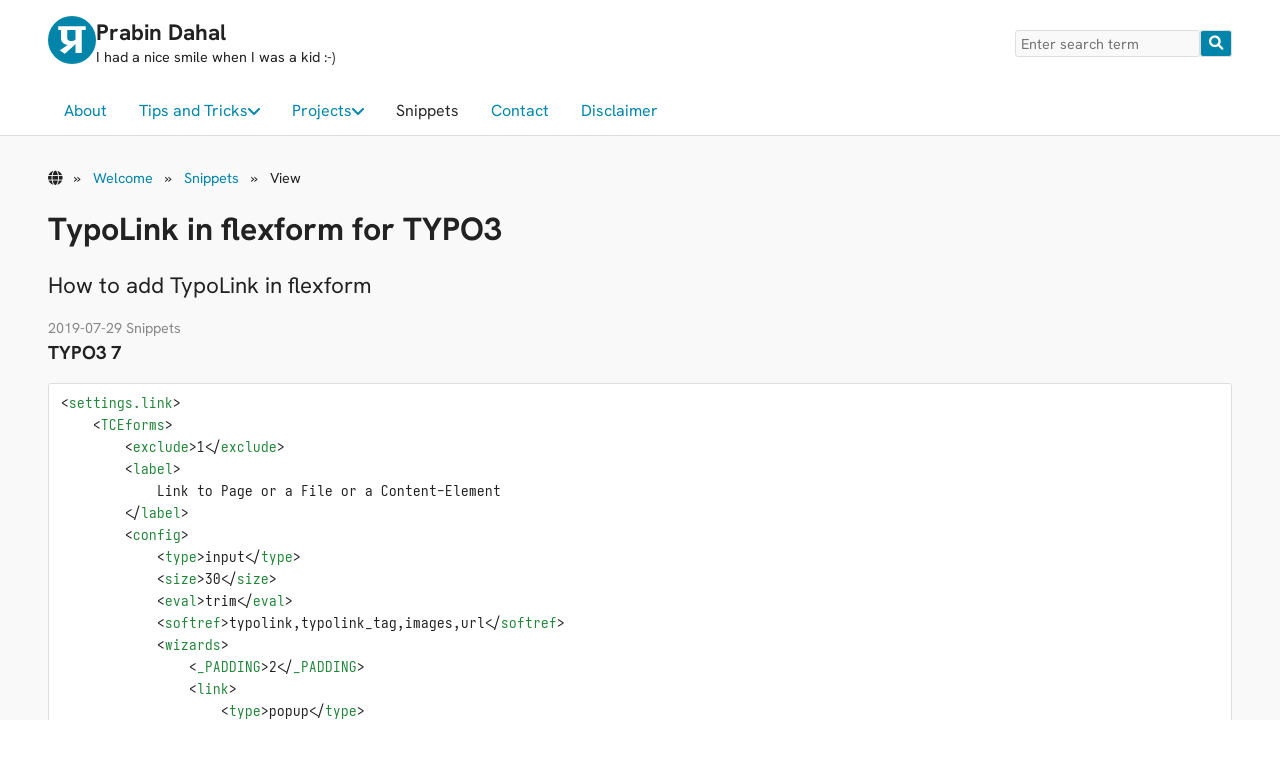

--- FILE ---
content_type: text/html; charset=utf-8
request_url: https://prabin-dahal.com.np/snippets/view/typolink-in-flexform-for-typo3
body_size: 3950
content:
<!DOCTYPE html>
<html lang="en-us">
<head>
    <meta charset="utf-8">

<!-- 
	Hello how are you?

	This website is powered by TYPO3 - inspiring people to share!
	TYPO3 is a free open source Content Management Framework initially created by Kasper Skaarhoj and licensed under GNU/GPL.
	TYPO3 is copyright 1998-2026 of Kasper Skaarhoj. Extensions are copyright of their respective owners.
	Information and contribution at https://typo3.org/
-->

<link rel="icon" href="/_assets/f202fdfd42645272abd6487c81821c50/Icons/Extension.svg" type="image/svg+xml">
<title> TypoLink in flexform for TYPO3</title>
<meta http-equiv="x-ua-compatible" content="IE=edge">
<meta name="generator" content="TYPO3 CMS">
<meta name="viewport" content="width=device-width, initial-scale=1">
<meta name="robots" content="index,follow">
<meta name="twitter:card" content="summary">
<meta name="apple-mobile-web-app-capable" content="no">


<link rel="stylesheet" href="/_assets/f202fdfd42645272abd6487c81821c50/Css/fontawesome.min.css?1675779446" media="all">
<link rel="stylesheet" href="/_assets/f202fdfd42645272abd6487c81821c50/Css/splide.min.css?1718524540" media="all">
<link rel="stylesheet" href="/_assets/f202fdfd42645272abd6487c81821c50/Css/github.min.css?1675779446" media="all">
<link rel="stylesheet" href="/_assets/f202fdfd42645272abd6487c81821c50/Css/main.css?1762968447" media="all">


<script src="/_assets/f202fdfd42645272abd6487c81821c50/JavaScript/htmx.min.js?1734278047"></script>
<script src="/_assets/f202fdfd42645272abd6487c81821c50/JavaScript/highlight.min.js?1734278047"></script>
<script src="/_assets/f202fdfd42645272abd6487c81821c50/JavaScript/splide.min.js?1734278047"></script>
<script src="/_assets/f202fdfd42645272abd6487c81821c50/JavaScript/application.js?1734278047"></script>



<link rel="canonical" href="https://prabin-dahal.com.np/snippets/view/typolink-in-flexform-for-typo3">
</head>
<body>




<header class="main-header">
    <div class="page-header">
        <div class="page-header-logo-search">
            <div class="container">
                <div class="logo">
    <a href="/"
        title="Homepage">
        <img title="Welcome to my website" src="/_assets/f202fdfd42645272abd6487c81821c50/Icons/Extension.svg" width="48" height="48" alt="" />
    </a>
    <div class="logo-text"> Prabin Dahal <br />
        <span class="logo-slogan">I had a nice smile when I was a kid :-)</span>
    </div>
</div>

                

<div class="search-box">
    <form action="/search/results"
        method="post">
        <input type="text"
            name="tx_indexedsearch_pi2[search][sword]"
            placeholder="Enter search term" />
        <button class="btn btn-sm"
            type="submit">
            <span class="fa fa-search"></span>
        </button>
    </form>
</div>


            </div>
        </div>
        <div class="page-header-nav-links">
            <div class="container">
                

<div class="top-nav">
    <nav>
        <ul class="nav">
            
                <li>
                    <a href="/about-me"
                        class=""
                        
                        title="About">
                        About
                        
                    </a>
                    
                </li>
            
                <li>
                    <a href="/tips-and-tricks"
                        class=""
                        
                        title="Tips and Tricks">
                        Tips and Tricks
                        
                            <i class="fas fa-angle-down"></i>
                        
                    </a>
                    
                        <div class="nav-children">
                            <ul class="children">
                                
                                    <li>
                                        <a href="/documentation/audio-video-image"
                                            class=""
                                            
                                            title="Audio / Video / Image">
                                            Audio / Video / Image
                                        </a>
                                    </li>
                                
                                    <li>
                                        <a href="/documentation/bash"
                                            class=""
                                            
                                            title="BASH">
                                            BASH
                                        </a>
                                    </li>
                                
                                    <li>
                                        <a href="/documentation/databases"
                                            class=""
                                            
                                            title="Databases">
                                            Databases
                                        </a>
                                    </li>
                                
                                    <li>
                                        <a href="/documentation/documentation"
                                            class=""
                                            
                                            title="Documentation">
                                            Documentation
                                        </a>
                                    </li>
                                
                                    <li>
                                        <a href="/documentation/gaming"
                                            class=""
                                            
                                            title="Gaming">
                                            Gaming
                                        </a>
                                    </li>
                                
                                    <li>
                                        <a href="/documentation/linux"
                                            class=""
                                            
                                            title="Linux">
                                            Linux
                                        </a>
                                    </li>
                                
                                    <li>
                                        <a href="/documentation/mobile-phones"
                                            class=""
                                            
                                            title="Mobile Phones">
                                            Mobile Phones
                                        </a>
                                    </li>
                                
                                    <li>
                                        <a href="/documentation/php"
                                            class=""
                                            
                                            title="PHP">
                                            PHP
                                        </a>
                                    </li>
                                
                                    <li>
                                        <a href="/documentation/python"
                                            class=""
                                            
                                            title="Python">
                                            Python
                                        </a>
                                    </li>
                                
                                    <li>
                                        <a href="/documentation/typo3"
                                            class=""
                                            
                                            title="TYPO3">
                                            TYPO3
                                        </a>
                                    </li>
                                
                            </ul>
                        </div>
                    
                </li>
            
                <li>
                    <a href="/projects"
                        class=""
                        
                        title="Projects">
                        Projects
                        
                            <i class="fas fa-angle-down"></i>
                        
                    </a>
                    
                        <div class="nav-children">
                            <ul class="children">
                                
                                    <li>
                                        <a href="/projects/preeti-to-unicode-converter"
                                            class=""
                                            
                                            title="Preeti to Unicode Converter">
                                            Preeti to Unicode Converter
                                        </a>
                                    </li>
                                
                                    <li>
                                        <a href="/projects/bookmarks-collection"
                                            class=""
                                            
                                            title="Bookmarks Collection">
                                            Bookmarks Collection
                                        </a>
                                    </li>
                                
                                    <li>
                                        <a href="/projects/earthquake-notifier"
                                            class=""
                                            
                                            title="Earthquake Notifier">
                                            Earthquake Notifier
                                        </a>
                                    </li>
                                
                                    <li>
                                        <a href="/projects/this-website"
                                            class=""
                                            
                                            title="This Website">
                                            This Website
                                        </a>
                                    </li>
                                
                            </ul>
                        </div>
                    
                </li>
            
                <li>
                    <a href="/snippets"
                        class="active"
                        
                        title="Snippets">
                        Snippets
                        
                    </a>
                    
                </li>
            
                <li>
                    <a href="/contact"
                        class=""
                        
                        title="Contact">
                        Contact
                        
                    </a>
                    
                </li>
            
                <li>
                    <a href="/disclaimer"
                        class=""
                        
                        title="Disclaimer">
                        Disclaimer
                        
                    </a>
                    
                </li>
            
        </ul>
    </nav>
</div>



                <button class="mobile-nav-open-button"
                    data-action="nav-open">
                    <i class="fas fa-bars"></i>
                </button>
                

<div class="mobile-nav"
    id="mobile-nav-bar-id">
    <button class="mobile-nav-close-button"
        data-action="nav-close">
        <i class="fas fa-close"></i>
    </button>
    <nav class="mobile-nav-container"
        id="mobile-nav-container-id">
        
            <div class="mobile-nav-item">
                <a href="/about-me"
                    class=""
                    
                    title="About">
                    <h4>About </h4>
                </a>
                
            </div>
        
            <div class="mobile-nav-item">
                <a href="/tips-and-tricks"
                    class=""
                    
                    title="Tips and Tricks">
                    <h4>Tips and Tricks </h4>
                </a>
                
                    <ul class="mobile-nav-children">
                        
                            <li>
                                <a href="/documentation/audio-video-image"
                                    class=""
                                    
                                    title="Audio / Video / Image">
                                    Audio / Video / Image
                                </a>
                            </li>
                        
                            <li>
                                <a href="/documentation/bash"
                                    class=""
                                    
                                    title="BASH">
                                    BASH
                                </a>
                            </li>
                        
                            <li>
                                <a href="/documentation/databases"
                                    class=""
                                    
                                    title="Databases">
                                    Databases
                                </a>
                            </li>
                        
                            <li>
                                <a href="/documentation/documentation"
                                    class=""
                                    
                                    title="Documentation">
                                    Documentation
                                </a>
                            </li>
                        
                            <li>
                                <a href="/documentation/gaming"
                                    class=""
                                    
                                    title="Gaming">
                                    Gaming
                                </a>
                            </li>
                        
                            <li>
                                <a href="/documentation/linux"
                                    class=""
                                    
                                    title="Linux">
                                    Linux
                                </a>
                            </li>
                        
                            <li>
                                <a href="/documentation/mobile-phones"
                                    class=""
                                    
                                    title="Mobile Phones">
                                    Mobile Phones
                                </a>
                            </li>
                        
                            <li>
                                <a href="/documentation/php"
                                    class=""
                                    
                                    title="PHP">
                                    PHP
                                </a>
                            </li>
                        
                            <li>
                                <a href="/documentation/python"
                                    class=""
                                    
                                    title="Python">
                                    Python
                                </a>
                            </li>
                        
                            <li>
                                <a href="/documentation/typo3"
                                    class=""
                                    
                                    title="TYPO3">
                                    TYPO3
                                </a>
                            </li>
                        
                    </ul>
                
            </div>
        
            <div class="mobile-nav-item">
                <a href="/projects"
                    class=""
                    
                    title="Projects">
                    <h4>Projects </h4>
                </a>
                
                    <ul class="mobile-nav-children">
                        
                            <li>
                                <a href="/projects/preeti-to-unicode-converter"
                                    class=""
                                    
                                    title="Preeti to Unicode Converter">
                                    Preeti to Unicode Converter
                                </a>
                            </li>
                        
                            <li>
                                <a href="/projects/bookmarks-collection"
                                    class=""
                                    
                                    title="Bookmarks Collection">
                                    Bookmarks Collection
                                </a>
                            </li>
                        
                            <li>
                                <a href="/projects/earthquake-notifier"
                                    class=""
                                    
                                    title="Earthquake Notifier">
                                    Earthquake Notifier
                                </a>
                            </li>
                        
                            <li>
                                <a href="/projects/this-website"
                                    class=""
                                    
                                    title="This Website">
                                    This Website
                                </a>
                            </li>
                        
                    </ul>
                
            </div>
        
            <div class="mobile-nav-item">
                <a href="/snippets"
                    class="active"
                    
                    title="Snippets">
                    <h4>Snippets </h4>
                </a>
                
            </div>
        
            <div class="mobile-nav-item">
                <a href="/contact"
                    class=""
                    
                    title="Contact">
                    <h4>Contact </h4>
                </a>
                
            </div>
        
            <div class="mobile-nav-item">
                <a href="/disclaimer"
                    class=""
                    
                    title="Disclaimer">
                    <h4>Disclaimer </h4>
                </a>
                
            </div>
        
    </nav>
</div>



            </div>
        </div>
    </div>
</header>



<main id="main">
    

    <div class="breadcrumb-container">
        <div class="container">
            <ul class="breadcrumb">
                <li class="breadcrumb-item"><i class="fas fa-globe"></i></li>
                
                    <li class="breadcrumb-item">
                        
                                <a href="/">Welcome</a>
                            
                    </li>
                
                    <li class="breadcrumb-item">
                        
                                <a href="/snippets">Snippets</a>
                            
                    </li>
                
                    <li class="breadcrumb-item">
                        
                                <span>View</span>
                            
                    </li>
                
            </ul>
        </div>
    </div>




    <!--TYPO3SEARCH_begin-->
    

    <div class="container">
        

<section id="c16"
    class="frame frame-default frame-type-news_newsdetail frame-layout-0">
    

    
        




    

    

    
    
            

<div class="news">
    
    
            <div class="newsitem">
                <div class="newsitem-header">
                    <h1> TypoLink in flexform for TYPO3</h1>
                    
                        <div class="sub-heading">
                            <h3>
                                How to add TypoLink in flexform
                            </h3>
                        </div>
                    
                    <div class="metadata">
                        <p>
                            <!-- date -->
                            <span class="news-list-date">
                                <time datetime="2019-07-29">
                                    2019-07-29
                                </time>
                            </span>

                            
                                
<!-- categories -->
<span class="news-list-category">
	
		
				Snippets
			
	
</span>


                            

                            

                            
                        </p>
                    </div>
                </div>
                
                    <div class="newsitem-picture">
                        

                            
                            




                        
                    </div>
                
                <div class="newsitem-content">
                    <h3>TYPO3 7</h3>
<pre>
<code class="language-xml">&lt;settings.link&gt;
    &lt;TCEforms&gt;
        &lt;exclude&gt;1&lt;/exclude&gt;
        &lt;label&gt;
            Link to Page or a File or a Content-Element
        &lt;/label&gt;
        &lt;config&gt;
            &lt;type&gt;input&lt;/type&gt;
            &lt;size&gt;30&lt;/size&gt;
            &lt;eval&gt;trim&lt;/eval&gt;
            &lt;softref&gt;typolink,typolink_tag,images,url&lt;/softref&gt;
            &lt;wizards&gt;
                &lt;_PADDING&gt;2&lt;/_PADDING&gt;
                &lt;link&gt;
                    &lt;type&gt;popup&lt;/type&gt;
                    &lt;title&gt;Link&lt;/title&gt;
                    &lt;module&gt;
                        &lt;name&gt;wizard_element_browser&lt;/name&gt;
                        &lt;urlParameters&gt;
                            &lt;mode&gt;wizard&lt;/mode&gt;
                        &lt;/urlParameters&gt;
                    &lt;/module&gt;
                    &lt;icon&gt;link_popup.gif&lt;/icon&gt;
                    &lt;script&gt;browse_links.php?mode=wizard&lt;/script&gt;
                    &lt;params&gt;
                        &lt;!--&lt;blindLinkOptions&gt;page,file,folder,url,spec&lt;/blindLinkOptions&gt;--&gt;
                    &lt;/params&gt;
                    &lt;JSopenParams&gt;height=500,width=500,status=0,menubar=0,scrollbars=1&lt;/JSopenParams&gt;
                &lt;/link&gt;
            &lt;/wizards&gt;
        &lt;/config&gt;
    &lt;/TCEforms&gt;
&lt;/settings.link&gt;</code></pre>
<h3>TYPO3 8</h3>
<pre>
<code class="language-xml">&lt;settings.link&gt;
    &lt;TCEforms&gt;
        &lt;label&gt;Link to Page or a File or a Content-Element&lt;/label&gt;
        &lt;exclude&gt;0&lt;/exclude&gt;
        &lt;config&gt;
            &lt;type&gt;input&lt;/type&gt;
            &lt;renderType&gt;inputLink&lt;/renderType&gt;
            &lt;!--
            &lt;fieldControl&gt;
                &lt;linkPopup&gt;
                    &lt;options&gt;
                        &lt;blindLinkOptions&gt;file,folder,mail,page,spec&lt;/blindLinkOptions&gt;
                    &lt;/options&gt;
                &lt;/linkPopup&gt;
            &lt;/fieldControl&gt;
            --&gt;
        &lt;/config&gt;
    &lt;/TCEforms&gt;
&lt;/settings.link&gt;</code></pre>
<p>Source: <a href="https://gist.github.com/alrnz/b650b389ccc757eb08a907f64cba19b1" target="_blank" rel="noreferrer">https://gist.github.com/alrnz/b650b389ccc757eb08a907f64cba19b1</a></p>
                </div>
                1
                <div class="newsitem-footer">
                    
                    
                    
                    
                        <p>
                            <a class="btn btn-primary hide-on-print" href="/snippets">
                                Back
                            </a>
                        </p>
                    
                </div>

            </div>
        

</div>



        



    
        





    

</section>



    </div>


    <!--TYPO3SEARCH_end-->
</main>



<div class="page-footer">
    <div class="container">
        <div class="row">
            <div class="col col-sm-4">
                

<section id="c10"
    class="frame frame-default frame-type-text frame-layout-0">
    

    
        

    
        <header>
            

    
            <div class="heading">
                <div class="line-left"></div>
                <h2>
                    Proverb
                </h2>
                <div class="line-right"></div>
            </div>
        




            





            





        </header>
    




    

    
    <p>A journey of a thousand miles begins with a single step</p>


    
        





    

</section>




<section id="c12"
    class="frame frame-default frame-type-text frame-layout-0">
    

    
        

    
        <header>
            

    
            <div class="heading">
                <div class="line-left"></div>
                <h2>
                    Copyright
                </h2>
                <div class="line-right"></div>
            </div>
        




            





            





        </header>
    




    

    
    <p>Copyright © Prabin Dahal 2022. This website is made using TYPO3. Visit <a href="http://typo3.org" target="_blank" rel="noreferrer">http://typo3.org</a> for more details.</p>


    
        





    

</section>



            </div>
            <div class="col col-sm-7 col-sm-offset-1">
                

<section id="c18"
    class="frame frame-default frame-type-menu_pages frame-layout-0">
    

    
        

    
        <header>
            

    
            <div class="heading">
                <div class="line-left"></div>
                <h2>
                    More
                </h2>
                <div class="line-right"></div>
            </div>
        




            





            





        </header>
    




    

    
    
        <div class="tile">
            
                <div class="tile-item">
                    <a href="/projects" 
                        title="Projects">
                        <div class="tile-header">
                            <h4>Projects</h4>
                            
                        </div>
                        <div class="tile-footer">
                            <i class="fas fa-arrow-right"></i>
                        </div>
                    </a>
                </div>
            
                <div class="tile-item">
                    <a href="/snippets" 
                        title="Snippets">
                        <div class="tile-header">
                            <h4>Snippets</h4>
                            
                        </div>
                        <div class="tile-footer">
                            <i class="fas fa-arrow-right"></i>
                        </div>
                    </a>
                </div>
            
                <div class="tile-item">
                    <a href="/disclaimer" 
                        title="Disclaimer">
                        <div class="tile-header">
                            <h4>Disclaimer</h4>
                            
                        </div>
                        <div class="tile-footer">
                            <i class="fas fa-arrow-right"></i>
                        </div>
                    </a>
                </div>
            
        </div>
    


    
        





    

</section>



            </div>
        </div>
        <div class="row">
            <div class="col">
                <small> Mastodon
                    <a rel="me"
                        href="https://mastodon.social/@prabin">@prabin</a>
                </small>
            </div>
        </div>
    </div>
</div>
<script>
    document.addEventListener("DOMContentLoaded", (event) => {
        var application = new Application();
    });

</script>




</body>
</html>

--- FILE ---
content_type: text/css; charset=utf-8
request_url: https://prabin-dahal.com.np/_assets/f202fdfd42645272abd6487c81821c50/Css/main.css?1762968447
body_size: 8580
content:
:root{--body-background-color: #ffffff;--background-color: #f9f9f9;--color-background-input: #f9f9f9;--color-background-footer: #fafafa;--color-background-header: #ffffff;--color-shadow: #dddddd;--color-white: #ffffff;--color-black: #282828;--color-light-white: #ffffff;--color-gray: #888888;--color-border: #dedede;--color-form-border: #e3e3e3;--color-hover: #e1ebee;--color-primary: #0085aa;--color-secondary: #37a326;--color-success: #3ca440;--color-warning: #9a7c31;--color-danger: #a73830;--color-font-white: #ffffff;--color-font-black: #222222;--color-font-black-muted: #777777;--color-footer: #e0e0e0;--color-primary-light: #e5f9ff;--color-primary-dark: #006885;--color-secondary-dark: #329322;--color-success-light: #c5e4c6;--color-success-dark: #36943a;--color-warning-light: #e6e4d6;--color-warning-dark: #8b812c;--color-danger-light: #f0e5e4;--color-danger-dark: #96322b;--font-family: "Hanken Grotesk", sans-serif;--mono-font-family: "Iosevka SS14", "SF Mono", "Segoe UI Mono", "Roboto Mono", Menlo, Courier, monospace;--font-weight-bold: 700;--font-weight-medium: 600;--font-weight-normal: 400;--font-weight-light: 400;--font-size-normal: 1rem;--font-size-small: 0.9rem;--font-size-smaller: 0.8rem;--font-size-large: 1.2rem;--font-size-larger: 1.4rem;--line-height-normal: 1.5;--line-height-medium: 1.3;--line-height-short: 1;--form-textarea-height: 5rem;--border-radius: 3px;--shadow-amount: 4px}@media(prefers-color-scheme: dark){:root{--body-background-color: #181818;--background-color: #272829;--color-background-input: #272829;--color-background-header: #080808;--color-background-footer: #080808;--color-shadow: #080808;--color-white: #777777;--color-black: #d8d8d8;--color-light-white: #202122;--color-gray: #787878;--color-border: #006885;--color-form-border: #006885;--color-hover: #006885;--color-primary: #0085aa;--color-secondary: #37a326;--color-success: #3ca440;--color-warning: #9a7c31;--color-danger: #a73830;--color-font-white: #222222;--color-font-black: #bbbbbb;--color-font-black-muted: #888888;--color-footer: #303132;--color-primary-dark: #e5f9ff;--color-primary-light: #006885;--color-secondary-light: #329322;--color-success-dark: #c5e4c6;--color-success-light: #36943a;--color-warning-dark: #e1d8c1;--color-warning-light: #8b702c;--color-danger-dark: #edd7d6;--color-danger-light: #96322b}}@font-face{font-family:"Hanken Grotesk";src:url("../Fonts/HankenGrotesk/HankenGrotesk-Light.ttf") format("truetype");font-weight:300;font-style:normal}@font-face{font-family:"Hanken Grotesk";src:url("../Fonts/HankenGrotesk/HankenGrotesk-LightItalic.ttf") format("truetype");font-weight:300;font-style:italic}@font-face{font-family:"Hanken Grotesk";src:url("../Fonts/HankenGrotesk/HankenGrotesk-Regular.ttf") format("truetype");font-weight:400;font-style:normal}@font-face{font-family:"Hanken Grotesk";src:url("../Fonts/HankenGrotesk/HankenGrotesk-Italic.ttf") format("truetype");font-weight:400;font-style:italic}@font-face{font-family:"Hanken Grotesk";src:url("../Fonts/HankenGrotesk/HankenGrotesk-SemiBold.ttf") format("truetype");font-weight:600;font-style:normal}@font-face{font-family:"Hanken Grotesk";src:url("../Fonts/HankenGrotesk/HankenGrotesk-SemiBoldItalic.ttf") format("truetype");font-weight:600;font-style:italic}@font-face{font-family:"Hanken Grotesk";src:url("../Fonts/HankenGrotesk/HankenGrotesk-Bold.ttf") format("truetype");font-weight:700;font-style:normal}@font-face{font-family:"Hanken Grotesk";src:url("../Fonts/HankenGrotesk/HankenGrotesk-BoldItalic.ttf") format("truetype");font-weight:700;font-style:italic}@font-face{font-family:"Iosevka SS14";src:url("../Fonts/Iosevka/iosevka-ss14-regular.ttf") format("truetype");font-weight:400;font-style:normal}@font-face{font-family:"Iosevka SS14";src:url("../Fonts/Iosevka/iosevka-ss14-italic.ttf") format("truetype");font-weight:400;font-style:italic}@font-face{font-family:"Iosevka SS14";src:url("../Fonts/Iosevka/iosevka-ss14-bold.ttf") format("truetype");font-weight:700;font-style:normal}@font-face{font-family:"Iosevka SS14";src:url("../Fonts/Iosevka/iosevka-ss14-bolditalic.ttf") format("truetype");font-weight:700;font-style:italic}article,aside,details,figcaption,figure,footer,header,hgroup,nav,section,summary{display:block}audio,canvas,video{display:inline-block}audio:not([controls]){display:none;height:0}[hidden],template{display:none}html{background:#fff;color:--color;-webkit-text-size-adjust:100%;-ms-text-size-adjust:100%}html,button,input,select,textarea{font-family:sans-serif}body{margin:0}a{background:rgba(0,0,0,0)}a:focus{outline:thin dotted}a:hover,a:active{outline:0}h1{font-size:2em;margin:.67em 0}h2{font-size:1.5em;margin:.83em 0}h3{font-size:1.17em;margin:1em 0}h4{font-size:1em;margin:1.33em 0}h5{font-size:.83em;margin:1.67em 0}h6{font-size:.75em;margin:2.33em 0}abbr[title]{border-bottom:1px dotted}b,strong{font-weight:bold}dfn{font-style:italic}mark{background:#ff0;color:#000}code,kbd,pre,samp{font-family:monospace,serif;font-size:1em}pre{white-space:pre;word-wrap:break-word}q{quotes:"“" "”" "‘" "’"}q:before,q:after{content:"";content:none}small{font-size:85%}sub,sup{font-size:75%;line-height:0;position:relative;vertical-align:baseline}sup{top:-0.5em}sub{bottom:-0.25em}img{border:0}svg:not(:root){overflow:hidden}figure{margin:0}fieldset{border:1px solid silver;margin:0 2px;padding:.35em .625em .75em}legend{border:0;padding:0;white-space:normal}button,input,select,textarea{font-family:inherit;font-size:100%;margin:0;vertical-align:baseline}button,input{line-height:normal}button,select{text-transform:none}button,html input[type=button],input[type=reset],input[type=submit]{-webkit-appearance:button;cursor:pointer}button[disabled],input[disabled]{cursor:default}button::-moz-focus-inner,input::-moz-focus-inner{border:0;padding:0}textarea{overflow:auto;vertical-align:top}table{border-collapse:collapse;border-spacing:0}input[type=search]{-webkit-appearance:textfield;-moz-box-sizing:content-box;-webkit-box-sizing:content-box;box-sizing:content-box}input[type=search]::-webkit-search-cancel-button,input[type=search]::-webkit-search-decoration{-webkit-appearance:none}input[type=checkbox],input[type=radio]{box-sizing:border-box;padding:0}*{box-sizing:border-box}body,td,th,p{font-family:var(--font-family),sans-serif;line-height:var(--line-height-normal);font-weight:var(--font-weight-normal);-webkit-font-smoothing:antialiased;color:var(--color-font-black)}body{background-color:var(--body-background-color)}h1,h2,h3,h4,h5,h6,p{font-family:var(--font-family),sans-serif;margin-top:0;margin-bottom:1rem}h1,h2,h3,h4,h5,h6,strong{font-weight:var(--font-weight-bold)}main{min-height:100vh;background-color:var(--background-color);overflow:auto}a{text-decoration:none}a:active,a:visited,a:link{color:var(--color-primary)}a:hover{color:var(--color-primary-dark)}a:focus{outline:solid 2px var(--color-primary)}section{margin-bottom:3rem}section p:last-child{margin-bottom:0}ul{margin:0 0 .75rem 0}code{font-family:var(--mono-font-family);font-size:.95rem;color:var(--color-secondary);padding:0 3px}pre code{border-radius:var(--border-radius);border:solid 1px var(--color-border);font-family:var(--mono-font-family)}pre code.hljs{padding:.5rem .75rem;background-color:var(--color-light-white);color:var(--color-font-black)}blockquote{margin:.75rem 0;padding:.75rem 2rem;background-color:var(--color-primary-light);border-left:solid 3px var(--color-primary);border-radius:var(--border-radius)}blockquote p{margin-bottom:0;color:var(--color-font-black)}small{font-size:var(--font-size-small)}.container{margin-right:auto;margin-left:auto;padding-right:1rem;padding-left:1rem;width:96%}.container::after{clear:both}.row{box-sizing:border-box;display:-ms-flexbox;display:-webkit-box;display:flex;-ms-flex:0 1 auto;-webkit-box-flex:0;flex:0 1 auto;-ms-flex-direction:row;-webkit-box-orient:horizontal;-webkit-box-direction:normal;flex-direction:row;-ms-flex-wrap:wrap;flex-wrap:wrap;margin-right:-1rem;margin-left:-1rem}.row.reverse{-ms-flex-direction:row-reverse;-webkit-box-orient:horizontal;-webkit-box-direction:reverse;flex-direction:row-reverse}.col.reverse{-ms-flex-direction:column-reverse;-webkit-box-orient:vertical;-webkit-box-direction:reverse;flex-direction:column-reverse}.col,.col-xs,.col-xs-1,.col-xs-2,.col-xs-3,.col-xs-4,.col-xs-5,.col-xs-6,.col-xs-7,.col-xs-8,.col-xs-9,.col-xs-10,.col-xs-11,.col-xs-12{box-sizing:border-box;-ms-flex:0 0 auto;-webkit-box-flex:0;flex:0 0 auto;padding-right:1rem;padding-left:1rem;margin-bottom:1rem}.col{flex-basis:100%;max-width:100%}.col-xs{-webkit-flex-grow:1;-ms-flex-positive:1;-webkit-box-flex:1;flex-grow:1;-ms-flex-preferred-size:0;flex-basis:0;max-width:100%}.col-xs-1{-ms-flex-preferred-size:8.333%;flex-basis:8.333%;max-width:8.333%}.col-xs-2{-ms-flex-preferred-size:16.667%;flex-basis:16.667%;max-width:16.667%}.col-xs-3{-ms-flex-preferred-size:25%;flex-basis:25%;max-width:25%}.col-xs-4{-ms-flex-preferred-size:33.333%;flex-basis:33.333%;max-width:33.333%}.col-xs-5{-ms-flex-preferred-size:41.667%;flex-basis:41.667%;max-width:41.667%}.col-xs-6{-ms-flex-preferred-size:50%;flex-basis:50%;max-width:50%}.col-xs-7{-ms-flex-preferred-size:58.333%;flex-basis:58.333%;max-width:58.333%}.col-xs-8{-ms-flex-preferred-size:66.667%;flex-basis:66.667%;max-width:66.667%}.col-xs-9{-ms-flex-preferred-size:75%;flex-basis:75%;max-width:75%}.col-xs-10{-ms-flex-preferred-size:83.333%;flex-basis:83.333%;max-width:83.333%}.col-xs-11{-ms-flex-preferred-size:91.667%;flex-basis:91.667%;max-width:91.667%}.col-xs-12{-ms-flex-preferred-size:100%;flex-basis:100%;max-width:100%}.col-xs-offset-1{margin-left:8.333%}.col-xs-offset-2{margin-left:16.667%}.col-xs-offset-3{margin-left:25%}.col-xs-offset-4{margin-left:33.333%}.col-xs-offset-5{margin-left:41.667%}.col-xs-offset-6{margin-left:50%}.col-xs-offset-7{margin-left:58.333%}.col-xs-offset-8{margin-left:66.667%}.col-xs-offset-9{margin-left:75%}.col-xs-offset-10{margin-left:83.333%}.col-xs-offset-11{margin-left:91.667%}.start-xs{-ms-flex-pack:start;-webkit-box-pack:start;justify-content:flex-start;text-align:start}.center-xs{-ms-flex-pack:center;-webkit-box-pack:center;justify-content:center;text-align:center}.end-xs{-ms-flex-pack:end;-webkit-box-pack:end;justify-content:flex-end;text-align:end}.top-xs{-ms-flex-align:start;-webkit-box-align:start;align-items:flex-start}.middle-xs{-ms-flex-align:center;-webkit-box-align:center;align-items:center}.bottom-xs{-ms-flex-align:end;-webkit-box-align:end;align-items:flex-end}.around-xs{-ms-flex-pack:distribute;justify-content:space-around}.between-xs{-ms-flex-pack:justify;-webkit-box-pack:justify;justify-content:space-between}.first-xs{-ms-flex-order:-1;-webkit-box-ordinal-group:0;order:-1}.last-xs{-ms-flex-order:1;-webkit-box-ordinal-group:2;order:1}@media only screen and (min-width: 48rem){.col-sm,.col-sm-1,.col-sm-2,.col-sm-3,.col-sm-4,.col-sm-5,.col-sm-6,.col-sm-7,.col-sm-8,.col-sm-9,.col-sm-10,.col-sm-11,.col-sm-12{box-sizing:border-box;-ms-flex:0 0 auto;-webkit-box-flex:0;flex:0 0 auto;padding-right:1rem;padding-left:1rem}.col-sm{-webkit-flex-grow:1;-ms-flex-positive:1;-webkit-box-flex:1;flex-grow:1;-ms-flex-preferred-size:0;flex-basis:0;max-width:100%}.col-sm-1{-ms-flex-preferred-size:8.333%;flex-basis:8.333%;max-width:8.333%}.col-sm-2{-ms-flex-preferred-size:16.667%;flex-basis:16.667%;max-width:16.667%}.col-sm-3{-ms-flex-preferred-size:25%;flex-basis:25%;max-width:25%}.col-sm-4{-ms-flex-preferred-size:33.333%;flex-basis:33.333%;max-width:33.333%}.col-sm-5{-ms-flex-preferred-size:41.667%;flex-basis:41.667%;max-width:41.667%}.col-sm-6{-ms-flex-preferred-size:50%;flex-basis:50%;max-width:50%}.col-sm-7{-ms-flex-preferred-size:58.333%;flex-basis:58.333%;max-width:58.333%}.col-sm-8{-ms-flex-preferred-size:66.667%;flex-basis:66.667%;max-width:66.667%}.col-sm-9{-ms-flex-preferred-size:75%;flex-basis:75%;max-width:75%}.col-sm-10{-ms-flex-preferred-size:83.333%;flex-basis:83.333%;max-width:83.333%}.col-sm-11{-ms-flex-preferred-size:91.667%;flex-basis:91.667%;max-width:91.667%}.col-sm-12{-ms-flex-preferred-size:100%;flex-basis:100%;max-width:100%}.col-sm-offset-1{margin-left:8.333%}.col-sm-offset-2{margin-left:16.667%}.col-sm-offset-3{margin-left:25%}.col-sm-offset-4{margin-left:33.333%}.col-sm-offset-5{margin-left:41.667%}.col-sm-offset-6{margin-left:50%}.col-sm-offset-7{margin-left:58.333%}.col-sm-offset-8{margin-left:66.667%}.col-sm-offset-9{margin-left:75%}.col-sm-offset-10{margin-left:83.333%}.col-sm-offset-11{margin-left:91.667%}.start-sm{-ms-flex-pack:start;-webkit-box-pack:start;justify-content:flex-start;text-align:start}.center-sm{-ms-flex-pack:center;-webkit-box-pack:center;justify-content:center;text-align:center}.end-sm{-ms-flex-pack:end;-webkit-box-pack:end;justify-content:flex-end;text-align:end}.top-sm{-ms-flex-align:start;-webkit-box-align:start;align-items:flex-start}.middle-sm{-ms-flex-align:center;-webkit-box-align:center;align-items:center}.bottom-sm{-ms-flex-align:end;-webkit-box-align:end;align-items:flex-end}.around-sm{-ms-flex-pack:distribute;justify-content:space-around}.between-sm{-ms-flex-pack:justify;-webkit-box-pack:justify;justify-content:space-between}.first-sm{-ms-flex-order:-1;-webkit-box-ordinal-group:0;order:-1}.last-sm{-ms-flex-order:1;-webkit-box-ordinal-group:2;order:1}}@media only screen and (min-width: 64rem){.col-md,.col-md-1,.col-md-2,.col-md-3,.col-md-4,.col-md-5,.col-md-6,.col-md-7,.col-md-8,.col-md-9,.col-md-10,.col-md-11,.col-md-12{box-sizing:border-box;-ms-flex:0 0 auto;-webkit-box-flex:0;flex:0 0 auto;padding-right:1rem;padding-left:1rem}.col-md{-webkit-flex-grow:1;-ms-flex-positive:1;-webkit-box-flex:1;flex-grow:1;-ms-flex-preferred-size:0;flex-basis:0;max-width:100%}.col-md-1{-ms-flex-preferred-size:8.333%;flex-basis:8.333%;max-width:8.333%}.col-md-2{-ms-flex-preferred-size:16.667%;flex-basis:16.667%;max-width:16.667%}.col-md-3{-ms-flex-preferred-size:25%;flex-basis:25%;max-width:25%}.col-md-4{-ms-flex-preferred-size:33.333%;flex-basis:33.333%;max-width:33.333%}.col-md-5{-ms-flex-preferred-size:41.667%;flex-basis:41.667%;max-width:41.667%}.col-md-6{-ms-flex-preferred-size:50%;flex-basis:50%;max-width:50%}.col-md-7{-ms-flex-preferred-size:58.333%;flex-basis:58.333%;max-width:58.333%}.col-md-8{-ms-flex-preferred-size:66.667%;flex-basis:66.667%;max-width:66.667%}.col-md-9{-ms-flex-preferred-size:75%;flex-basis:75%;max-width:75%}.col-md-10{-ms-flex-preferred-size:83.333%;flex-basis:83.333%;max-width:83.333%}.col-md-11{-ms-flex-preferred-size:91.667%;flex-basis:91.667%;max-width:91.667%}.col-md-12{-ms-flex-preferred-size:100%;flex-basis:100%;max-width:100%}.col-md-offset-1{margin-left:8.333%}.col-md-offset-2{margin-left:16.667%}.col-md-offset-3{margin-left:25%}.col-md-offset-4{margin-left:33.333%}.col-md-offset-5{margin-left:41.667%}.col-md-offset-6{margin-left:50%}.col-md-offset-7{margin-left:58.333%}.col-md-offset-8{margin-left:66.667%}.col-md-offset-9{margin-left:75%}.col-md-offset-10{margin-left:83.333%}.col-md-offset-11{margin-left:91.667%}.start-md{-ms-flex-pack:start;-webkit-box-pack:start;justify-content:flex-start;text-align:start}.center-md{-ms-flex-pack:center;-webkit-box-pack:center;justify-content:center;text-align:center}.end-md{-ms-flex-pack:end;-webkit-box-pack:end;justify-content:flex-end;text-align:end}.top-md{-ms-flex-align:start;-webkit-box-align:start;align-items:flex-start}.middle-md{-ms-flex-align:center;-webkit-box-align:center;align-items:center}.bottom-md{-ms-flex-align:end;-webkit-box-align:end;align-items:flex-end}.around-md{-ms-flex-pack:distribute;justify-content:space-around}.between-md{-ms-flex-pack:justify;-webkit-box-pack:justify;justify-content:space-between}.first-md{-ms-flex-order:-1;-webkit-box-ordinal-group:0;order:-1}.last-md{-ms-flex-order:1;-webkit-box-ordinal-group:2;order:1}}@media only screen and (min-width: 76rem){.container{max-width:76rem}.col-lg,.col-lg-1,.col-lg-2,.col-lg-3,.col-lg-4,.col-lg-5,.col-lg-6,.col-lg-7,.col-lg-8,.col-lg-9,.col-lg-10,.col-lg-11,.col-lg-12{box-sizing:border-box;-ms-flex:0 0 auto;-webkit-box-flex:0;flex:0 0 auto;padding-right:1rem;padding-left:1rem}.col-lg{-webkit-flex-grow:1;-ms-flex-positive:1;-webkit-box-flex:1;flex-grow:1;-ms-flex-preferred-size:0;flex-basis:0;max-width:100%}.col-lg-1{-ms-flex-preferred-size:8.333%;flex-basis:8.333%;max-width:8.333%}.col-lg-2{-ms-flex-preferred-size:16.667%;flex-basis:16.667%;max-width:16.667%}.col-lg-3{-ms-flex-preferred-size:25%;flex-basis:25%;max-width:25%}.col-lg-4{-ms-flex-preferred-size:33.333%;flex-basis:33.333%;max-width:33.333%}.col-lg-5{-ms-flex-preferred-size:41.667%;flex-basis:41.667%;max-width:41.667%}.col-lg-6{-ms-flex-preferred-size:50%;flex-basis:50%;max-width:50%}.col-lg-7{-ms-flex-preferred-size:58.333%;flex-basis:58.333%;max-width:58.333%}.col-lg-8{-ms-flex-preferred-size:66.667%;flex-basis:66.667%;max-width:66.667%}.col-lg-9{-ms-flex-preferred-size:75%;flex-basis:75%;max-width:75%}.col-lg-10{-ms-flex-preferred-size:83.333%;flex-basis:83.333%;max-width:83.333%}.col-lg-11{-ms-flex-preferred-size:91.667%;flex-basis:91.667%;max-width:91.667%}.col-lg-12{-ms-flex-preferred-size:100%;flex-basis:100%;max-width:100%}.col-lg-offset-1{margin-left:8.333%}.col-lg-offset-2{margin-left:16.667%}.col-lg-offset-3{margin-left:25%}.col-lg-offset-4{margin-left:33.333%}.col-lg-offset-5{margin-left:41.667%}.col-lg-offset-6{margin-left:50%}.col-lg-offset-7{margin-left:58.333%}.col-lg-offset-8{margin-left:66.667%}.col-lg-offset-9{margin-left:75%}.col-lg-offset-10{margin-left:83.333%}.col-lg-offset-11{margin-left:91.667%}.start-lg{-ms-flex-pack:start;-webkit-box-pack:start;justify-content:flex-start;text-align:start}.center-lg{-ms-flex-pack:center;-webkit-box-pack:center;justify-content:center;text-align:center}.end-lg{-ms-flex-pack:end;-webkit-box-pack:end;justify-content:flex-end;text-align:end}.top-lg{-ms-flex-align:start;-webkit-box-align:start;align-items:flex-start}.middle-lg{-ms-flex-align:center;-webkit-box-align:center;align-items:center}.bottom-lg{-ms-flex-align:end;-webkit-box-align:end;align-items:flex-end}.around-lg{-ms-flex-pack:distribute;justify-content:space-around}.between-lg{-ms-flex-pack:justify;-webkit-box-pack:justify;justify-content:space-between}.first-lg{-ms-flex-order:-1;-webkit-box-ordinal-group:0;order:-1}.last-lg{-ms-flex-order:1;-webkit-box-ordinal-group:2;order:1}}.d-flex{display:flex}.flex-row{flex-direction:row}.flex-column{flex-direction:column}.flex-wrap{flex-wrap:wrap}.flex-no-wrap{flex-wrap:nowrap}.align-items-center{align-items:center}.align-items-end{align-items:flex-end}.align-items-start{align-items:flex-start}.justify-content-start{justify-content:flex-start}.justify-content-end{justify-content:flex-end}.justify-content-center{justify-content:center}.gap-0{gap:0rem}.gap-1{gap:1rem}.gap-2{gap:2rem}.gap-3{gap:3rem}.gap-4{gap:4rem}.gap-5{gap:5rem}.gap-6{gap:6rem}.gap-7{gap:7rem}.gap-8{gap:8rem}.gap-9{gap:9rem}.gap-10{gap:10rem}input[type=submit],input[type=reset],input[type=button],button{background-color:var(--color-primary);padding:.1875rem .75rem;color:var(--color-font-white) !important;cursor:pointer;font-family:var(--font-family);text-align:center;display:inline-block;line-height:var(--line-height-normal);text-decoration:none;font-size:1rem;white-space:nowrap;border-radius:var(--border-radius);border:solid 1px var(--color-border)}input[type=submit]:active,input[type=reset]:active,input[type=button]:active,button:active{background-color:var(--color-primary)}input[type=submit]:hover,input[type=reset]:hover,input[type=button]:hover,button:hover{background-color:var(--color-primary-dark)}.btn,.button{background-color:var(--color-primary);padding:.1875rem .75rem;color:var(--color-font-white) !important;cursor:pointer;font-family:var(--font-family);text-align:center;display:inline-block;line-height:var(--line-height-normal);text-decoration:none;font-size:1rem;white-space:nowrap;border-radius:var(--border-radius);border:solid 1px var(--color-border)}.btn:active,.button:active{background-color:var(--color-primary)}.btn:hover,.button:hover{background-color:var(--color-primary-dark)}.btn-primary,.button-primary{background-color:var(--color-primary)}.btn-primary:hover,.button-primary:hover{background-color:var(--color-primary-dark)}.btn-secondary,.button-secondary{background-color:rgba(0,0,0,0);color:var(--color-primary)}.btn-secondary:hover,.button-secondary:hover{color:var(--color-primary);background-color:rgba(0,0,0,0)}.btn-default,.button-default{background-color:var(--color-secondary)}.btn-default:hover,.button-default:hover{background-color:var(--color-secondary-dark)}.btn-success,.button-success{background-color:var(--color-success)}.btn-success:hover,.button-success:hover{background-color:var(--color-success-dark)}.btn-warning,.button-warning{background-color:var(--color-warning)}.btn-warning:hover,.button-warning:hover{background-color:var(--color-warning-dark)}.btn-danger,.button-danger{background-color:var(--color-danger)}.btn-danger:hover,.button-danger:hover{background-color:var(--color-danger-dark)}.btn-light,.button-light{background-color:var(--background-color);color:var(--color-black)}.btn-light:hover,.button-light:hover{background-color:var(--color-border);color:var(--color-black)}.btn-sm,.button-sm{font-size:var(--font-size-small);padding:.125rem .5rem}.btn:disabled,.button:disabled{cursor:not-allowed;opacity:.25}.btn-group,.button-group{display:flex;flex-direction:row;align-items:flex-start;flex-wrap:wrap;gap:.3rem}table,.table{width:100%;border-collapse:collapse;margin-bottom:.75rem}table th,.table th{border-bottom:solid 1px var(--color-primary);font-size:var(--font-size-small);font-weight:var(--font-weight-bold);padding:.375rem .75rem}table td,.table td{padding:.375rem .75rem;border-top:solid 1px var(--color-border);border-bottom:solid 1px var(--color-border)}form,.form{display:block;width:100%;border-radius:var(--border-radius);padding:1rem;margin:0px 0px 1rem 0px;background-color:var(--color-light-white);border:solid 1px var(--color-border)}form fieldset,.form fieldset{border:none;padding:0;margin:0}form fieldset legend,.form fieldset legend{display:block;font-weight:var(--font-weight-bold);font-size:var(--font-size-larger);margin-bottom:.5rem}form .label,.form .label{width:100%;display:block;line-height:var(--line-height-normal);color:var(--color-black)}input[type=text],input[type=password],input[type=email],input[type=tel],input[type=search],input[type=url],select,textarea{font-family:var(--font-family);padding:.1875rem .75rem;color:inherit;width:100%;display:block;text-decoration:none;border-radius:var(--border-radius);line-height:var(--line-height-normal);background-color:var(--color-background-input);border:solid 1px var(--color-border)}input[type=text]:hover,input[type=password]:hover,input[type=email]:hover,input[type=tel]:hover,input[type=search]:hover,input[type=url]:hover,select:hover,textarea:hover{border-color:var(--color-primary)}input[type=text]:invalid,input[type=password]:invalid,input[type=email]:invalid,input[type=tel]:invalid,input[type=search]:invalid,input[type=url]:invalid,select:invalid,textarea:invalid{box-shadow:none}input[type=text]:focus,input[type=password]:focus,input[type=email]:focus,input[type=tel]:focus,input[type=search]:focus,input[type=url]:focus,select:focus,textarea:focus{border-color:var(--color-primary);outline:none}textarea{min-height:var(--form-textarea-height)}.auto-width{width:auto}.form-group{width:100%;margin-bottom:1rem}.form-group.has-error span.error{color:var(--color-danger)}.control-label.error,.form-control.error{background-color:var(--color-danger-light)}.no-shadow{box-shadow:none}.list{list-style-type:none;margin:0;padding:0}.list-item{margin-left:0;border-bottom:solid 1px var(--color-border)}.list-item:first-child{border-top:solid 1px var(--color-border)}.list-item a{padding:.5rem .75rem;display:block}.list-item a:hover{background-color:var(--color-hover)}.heading{display:flex;flex-direction:row;align-items:center;margin-bottom:.75rem;gap:.375rem}.heading h1,.heading h2,.heading h3,.heading h4,.heading h5,.heading h6{z-index:2;position:relative;padding:0;margin-bottom:0}.heading .line-left{height:4px;flex-grow:0;width:.75rem;background-color:var(--color-black);border-radius:var(--border-radius) 0 0 var(--border-radius)}.heading .line-right{height:4px;flex-grow:0;width:3rem;background-color:var(--color-black);border-radius:0 var(--border-radius) var(--border-radius) 0}.heading-alt h2::before{font-family:"FontAwesome";content:"";font-size:.8em}.sub-heading h3,.sub-heading h4{font-weight:var(--font-weight-light);font-size:var(--font-size-larger)}.page-header .top-nav{display:none}.page-header-logo-search{padding-top:1rem;padding-bottom:.7rem}.page-header-logo-search .container{display:flex;flex-direction:column;justify-content:space-between;align-items:center;gap:.75rem;position:relative;margin-bottom:.3rem}.page-header-logo-search .logo{display:flex;flex-direction:row;align-items:center;gap:.75rem}.page-header-logo-search .logo-text{font-weight:var(--font-weight-bold);font-size:var(--font-size-larger);margin-bottom:0;line-height:var(--line-height-short)}.page-header-logo-search .logo-slogan{font-weight:var(--font-weight-normal);font-size:var(--font-size-small)}.page-header-logo-search .logo svg circle{fill:var(--color-primary)}.page-header-nav-links{display:flex;flex-direction:row;padding:.5rem 0}.page-header ul.nav{list-style-type:none;margin:0;padding:0;display:flex;flex-direction:row;flex-wrap:wrap;gap:.3rem}.page-header ul.nav li{margin:0;padding:0;font-weight:var(--font-weight-normal);position:relative}.page-header ul.nav li a{display:flex;flex-direction:row;flex-wrap:nowrap;align-items:center;gap:.5rem;text-decoration:none;border-radius:var(--border-radius);padding:.25rem 1rem}.page-header ul.nav li a.active{color:var(--color-black)}.page-header ul.nav li a:hover{color:var(--color-black);background-color:var(--color-hover)}.page-header ul.nav li:hover{background-color:var(--color-hover);border-radius:var(--border-radius)}.page-header ul.nav li:hover .nav-children{display:flex}.page-header .nav-children{border-radius:var(--border-radius);display:none;position:absolute;padding:0;margin:0;z-index:10;left:0;box-shadow:var(--color-shadow) 0px 2px 4px}.page-header .nav .children{display:flex;flex-direction:column;list-style:none;padding:0;margin:0;min-width:15rem;background-color:var(--color-background-header)}.page-header .nav .children a{padding:.5rem 1rem}.page-header .nav .children a.active{color:var(--color-black);border-radius:0px}.page-header .nav .children a:hover{color:var(--color-black);border-radius:0}@media only screen and (min-width: 62rem){.page-header .top-nav{display:flex}.page-header-logo-search .container{flex-direction:row}}.main-header{position:relative;z-index:100;border-bottom:solid 1px var(--color-border)}.mobile-nav{display:flex;flex-direction:column;height:100%;width:0;position:fixed;z-index:10;top:0;left:0;background-color:var(--background-color);overflow-x:hidden;transition:.2s;padding:0;box-shadow:0 0 3rem var(--color-gray)}.mobile-nav-close-button{align-self:flex-end;margin:.75rem}.mobile-nav-container{width:300px;font-size:1rem;display:flex;flex-direction:column;z-index:12;padding:.75rem}.mobile-nav-container ul{margin:0;padding-left:1.7rem;list-style:"→"}.mobile-nav-container-item{width:100%}.mobile-nav-container h4{margin-bottom:0}.mobile-nav a{display:block;padding:.375rem .75rem}.mobile-nav a:hover{background-color:var(--color-hover)}.mobile-nav-item{width:100%}@media only screen and (min-width: 62rem){.mobile-nav{display:none !important}.mobile-nav-open-button{display:none !important}}.page-bar{background-color:var(--color-primary);padding:.375rem 0;color:var(--color-font-white)}.page-bar .items{display:flex;flex-direction:row;align-items:flex-end;justify-content:flex-end;column-gap:.5rem}ul.typo3-messages{display:block;list-style-type:none;padding:0}ul.typo3-messages li.alert{display:block;margin:0;padding:0;margin-bottom:1rem}ul.typo3-messages li.alert-success{border-radius:var(--border-radius);border:solid 1px var(--color-success)}ul.typo3-messages li.alert-success p{padding:1rem;color:var(--color-success);margin:0;font-weight:bold;text-align:center}ul.typo3-messages li.alert-warning{border-radius:var(--border-radius);border:solid 1px var(--color-warning)}ul.typo3-messages li.alert-warning p{padding:1rem;color:var(--color-warning);margin:0;font-weight:bold;text-align:center}ul.typo3-messages li.alert-danger{border-radius:var(--border-radius);border:solid 1px var(--color-danger)}ul.typo3-messages li.alert-danger p{padding:1rem;color:var(--color-danger);margin:0;font-weight:bold;text-align:center}.card{display:flex;flex-direction:row;justify-content:flex-start;align-items:stretch;gap:1rem;flex-wrap:wrap;overflow-x:auto;overflow-y:hidden;padding:.75rem 2px}.card-item{display:flex;flex-direction:column;width:100%;border-radius:var(--border-radius);background-color:var(--color-light-white);word-break:break-word;border:solid 1px var(--color-border)}.card-item:hover{background-color:var(--color-hover);border-color:var(--color-primary)}.card-item a{border-radius:var(--border-radius);display:flex;flex-direction:column;gap:1rem;flex-grow:1}.card-item p{font-size:1rem}.card-content{padding:0 1rem;flex-grow:1}.card-content p{margin-bottom:0}.card-picture{border-radius:var(--border-radius) var(--border-radius) 0 0}.card-picture img{border-radius:var(--border-radius) var(--border-radius) 0 0;display:block;width:100%;height:auto}.card-header{padding:0 1rem}.card-header h1,.card-header h2,.card-header h3,.card-header h4,.card-header h5,.card-header h6{color:var(--color-black);margin:0}.card-footer{padding:0 .75rem .75rem .75rem;text-align:right}.card-container{background-color:var(--background-color);padding:3rem 0;margin-bottom:3rem}.card-container section{margin-bottom:0}@media only screen and (min-width: 36rem){.card-item{width:calc((100% - 1rem)/2)}}@media only screen and (min-width: 48rem){.card-item{width:calc((100% - 2rem)/3)}}@media only screen and (min-width: 64rem){.card-item{width:calc((100% - 3rem)/4)}}.splide__slide img{width:100%;height:auto;object-fit:cover}.splide__sr{display:none}.splide__arrows{display:none}.splide__arrow{border-radius:var(--border-radius);background-color:var(--body-background-color);opacity:.5}.splide__arrow svg{width:.75rem;height:.75rem}.splide__arrow--prev{right:3rem;top:1.5rem;left:auto}.splide__arrow--next{right:.5rem;top:1.5rem}.splide-group{display:flex;flex-direction:column;column-gap:2rem;align-items:flex-start}.splide-group .content{width:100%}.splide-group .picture{width:100%}.splide-group .picture img{display:block;border-radius:var(--border-radius);width:100%}@media only screen and (min-width: 46rem){.splide-group{flex-direction:row}.splide-group .content{width:calc((100% - 1rem)/2)}.splide-group .picture{width:calc((100% - 1rem)/2)}.splide__arrows{display:block}}.page-footer{font-size:1rem;padding-top:3rem;border-top:solid 1px var(--color-border)}.page-footer h2,.page-footer h3{font-size:var(--font-size-large)}.page-footer p,.page-footer a{font-size:1rem}.tile{display:flex;flex-direction:row;gap:1rem;justify-content:flex-start;flex-wrap:wrap;padding:2px}.tile-item{display:flex;flex-direction:column;width:100%;margin:0;padding:0;border-radius:var(--border-radius);word-break:break-word;border:solid 1px var(--color-border)}.tile-item:hover{border-color:var(--color-primary)}.tile-item:hover{background-color:var(--color-hover)}.tile-item a{display:flex;flex-direction:row;flex-grow:1;flex-shrink:0;gap:.75rem;padding:.75rem;border-radius:var(--border-radius);background-color:var(--color-light-white)}.tile-item a p{margin-bottom:0}.tile-item a:hover{background-color:var(--color-hover)}.tile-item a:hover p{color:var(--color-font-white)}.tile-header{flex-grow:1}.tile-header small{display:block;margin-top:.3rem}.tile-header h4{font-weight:var(--font-weight-medium);font-size:var(--font-size-normal);margin-bottom:0}.tile-content{flex-grow:1;padding:0 .75rem 0 0}.tile-content p{font-size:var(--font-size-small)}.tile-footer{text-align:right;margin-bottom:0}.tile-container{background-color:var(--color-light-white);padding:3rem 0}.tile-abstract{justify-content:center}.tile-abstract .tile-header{flex-grow:0}.tile-abstract a{flex-direction:column}@media only screen and (min-width: 36rem){.tile-item{width:calc((100% - 1rem)/2)}}@media only screen and (min-width: 48rem){.tile-item{width:calc((100% - 2rem)/3)}}@media only screen and (min-width: 64rem){.tile-item{width:calc((100% - 2rem)/3)}}.tile-item.full-width{width:100% !important}.box{display:flex;flex-direction:column;row-gap:.75rem;padding:3rem;justify-content:center;align-items:center;margin-bottom:2rem}.box-item{width:60%;text-align:center}.box-success{background-color:var(--color-success);color:var(--color-font-white)}.box-success p,.box-success h1,.box-success h2,.box-success h3,.box-success h4,.box-success h5,.box-success h6{color:var(--color-font-white)}.tab{display:flex;flex-direction:row;flex-wrap:wrap;list-style:none;border-bottom:solid 1px var(--color-border);align-items:center;margin:.75rem 0 calc(.75rem - 1px) 0;padding:0}.tab-item{margin-top:0}.tab-item span{display:block;text-decoration:none;cursor:pointer;color:inherit;padding:.5rem .75rem calc(.5rem - 1px) .75rem;border-bottom:2px solid rgba(0,0,0,0);margin:0 1rem 0 0}.tab-item span:focus,.tab-item span:hover{background-color:var(--color-hover)}.tab-item span.active{border-bottom-color:var(--color-primary);color:var(--color-primary)}.tab-item.tab-action{flex:1 0 auto;text-align:right}.tab-item .btn-clear{margin-top:var(0.75rem)}.tab.tab-block .tab-item{flex:1 0 0;text-align:center}.tab.tab-block .tab-item span{margin:0}.tab.tab-block .tab-item .badge[data-badge]::after{position:absolute;right:2px;top:2px;transform:translate(0, 0)}.tab:not(.tab-block) .badge{padding-right:0}.tab-content__item{display:none}.breadcrumb{list-style:none;margin:0;padding:0;font-size:var(--font-size-small)}.breadcrumb-container{padding:2rem 0 1rem 0}.breadcrumb-item{display:inline-block;margin:0;padding:0 0}.breadcrumb-item:not(:last-child){margin-right:.5rem}.breadcrumb-item:not(:first-child)::before{content:"»";padding-right:.5rem}.searchform-form{display:flex;flex-direction:row;flex-wrap:nowrap;align-items:flex-start;justify-content:center;gap:.75rem}.searchform-form>div:nth-child(1){display:none}.searchform-hidden{display:none}.searchform-input{flex-grow:1}.searchform-button{flex-grow:0;align-self:flex-end}.search-results{display:flex;flex-direction:column;gap:.75rem;padding:2px}.search-result{display:flex;flex-direction:column;margin:0;border-radius:var(--border-radius);padding:.75rem;gap:.375rem;background-color:var(--color-light-white);border:solid 1px var(--color-border)}.search-result:hover{border-color:var(--color-primary)}.search-result-heading{font-size:var(--font-size-large);font-weight:var(--font-weight-medium)}.search-result-content p{font-size:var(--font-size-normal);margin-bottom:.5rem}.search-result-footer{font-size:var(--font-size-smaller);color:var(--color-font-black-muted)}.search-no-result{overflow:hidden}ul.tx-indexedsearch-browsebox{display:flex;flex-direction:row;gap:0;list-style:none;margin:.75rem 0;padding:0}ul.tx-indexedsearch-browsebox li{border-top:solid 1px var(--color-border);margin-left:-1px;background-color:var(--background-color);font-size:var(--font-size-small)}ul.tx-indexedsearch-browsebox li a{padding:.25rem .75rem;display:block}.pagination-wrap{margin-top:.75rem}.pagination{list-style:none;margin:0;padding:0;display:flex;flex-direction:row;gap:.5rem;align-items:center}.pagination-list-item{flex-shrink:0}.pagination-list-item .page-link{display:block;padding:.5rem .75rem}.pagination-list-item .page-link:hover{background-color:var(--color-hover)}.pagination-list-item .pagination-item-form{padding:0;display:inline;border:none;background-color:rgba(0,0,0,0);box-shadow:none}.pagination-list-item .pagination-item-form>div{display:none}.search-box{display:flex;flex-direction:row;width:60%}.search-box form{display:flex;flex-direction:row;background:rgba(0,0,0,0);gap:.3rem;border:none;padding:0;box-shadow:none;margin:0}.search-box form input{font-size:var(--font-size-small);padding:.075rem .3rem;line-height:var(--line-height-short)}@media only screen and (min-width: 62rem){.search-box{width:auto}}.ce-gallery{display:flex;flex-direction:column;gap:.75rem;flex-shrink:1}.ce-gallery img{width:100%;height:auto;border-radius:var(--border-radius)}.ce-row{display:flex;flex-direction:row;gap:.75rem;flex-shrink:0;align-items:flex-start}.ce-intext{display:flex;flex-direction:row;gap:2rem;flex-shrink:0}.ce-center .ce-gallery{justify-content:center;align-items:center}.ce-right{flex-direction:column}.ce-right .ce-gallery{justify-content:right;align-items:flex-end}.ce-inner{display:flex;flex-direction:column;gap:.75rem;flex-shrink:0}.ce-headline-center{text-align:center;align-items:center}.ce-headline-right{text-align:right;align-items:flex-end}.ce-div{border-bottom:none;border:0;border-top:solid 2px var(--color-border);margin:.75rem 0}.ce-uploads{list-style:none;margin:0;padding:0;display:flex;flex-direction:column;gap:.75rem}.ce-uploads li{display:flex;flex-direction:row;gap:.75rem;margin:0;padding:0}.ce-uploads-fileName{font-weight:var(--font-weight-bold)}.ce-uploads-description{padding-left:.5rem}.ce-table caption{font-style:italic}.ce-bodytext{flex-grow:1;flex-basis:50%;flex-shrink:1}@media only screen and (min-width: 46rem){.ce-intext{flex-direction:row}.ce-right{flex-direction:row-reverse}}.frame::after{clear:both}.frame-layout-1{padding:1rem;background-color:var(--color-primary-light);border:solid 1px var(--color-primary);border-radius:var(--border-radius)}.frame-layout-2{padding:1rem;background-color:var(--color-success-light);border:solid 1px var(--color-success);border-radius:var(--border-radius)}.frame-layout-3{padding:1rem;background-color:var(--color-warning-light);border:solid 1px var(--color-warning);border-radius:var(--border-radius)}.frame-layout-4{padding:1rem;background-color:var(--color-danger-light);border:solid 1px var(--color-danger);border-radius:var(--border-radius)}.frame-bordered{padding:1rem;border:solid 1px var(--color-primary);border-radius:var(--border-radius)}.frame-bordered.frame-layout-1{border-color:var(--color-primary)}.frame-bordered.frame-layout-2{border-color:var(--color-success)}.frame-bordered.frame-layout-3{border-color:var(--color-warning)}.frame-bordered.frame-layout-4{border-color:var(--color-danger)}.ce-align-left{text-align:left}.ce-align-right{text-align:right}.ce-align-center{text-align:center}.ce-table td,.ce-table th{vertical-align:top}.ce-textpic,.ce-image,.ce-nowrap,.ce-bodytext,.ce-gallery,.ce-row{overflow:hidden}.ce-uploads li,.ce-uploads div{overflow:hidden}.ce-left,.ce-gallery,.ce-column{float:left}.ce-center .ce-outer{position:relative;float:right;right:50%}.ce-center .ce-inner{position:relative;float:right;right:-50%}.ce-right .ce-gallery{float:right}.ce-gallery figure{display:table}.ce-gallery figcaption{display:table-caption;caption-side:bottom}.ce-gallery img{display:block}.ce-gallery iframe{border-width:0}.ce-border img,.ce-image .ce-gallery{margin-bottom:0}.ce-column:last-child{margin-right:0}.ce-row:last-child{margin-bottom:0}.ce-above .ce-bodytext{clear:both}.ce-intext.ce-left ol,.ce-intext.ce-left ul{padding-left:40px;overflow:auto}.ce-headline-left{text-align:left}.ce-headline-center{text-align:center}.ce-headline-right{text-align:right}.ce-uploads{margin:0;padding:0}.ce-uploads li{list-style:none outside none;margin:1em 0}.ce-uploads img{float:left;padding-right:1em;vertical-align:top}.ce-uploads span{display:block}.newsitem{display:flex;flex-direction:column;gap:1rem}.newsitem .metadata p{font-size:var(--font-size-small);color:var(--color-gray);margin-bottom:0}.newsitem-picture img{display:block;width:100%;height:auto;border-radius:var(--border-radius)}.news-list{display:flex;flex-direction:row;gap:1rem;flex-wrap:wrap}.news-list__item{border-radius:var(--border-radius);background-color:var(--color-light-white);width:100%;border:solid 1px var(--color-border)}.news-list__item:hover{border-color:var(--color-primary)}.news-list__item a{border-radius:var(--border-radius);display:flex;flex-direction:column;word-break:break-word;width:100%;gap:1rem;margin:0;padding:.75rem;height:100%}.news-list__item:hover{background-color:var(--color-hover)}.news-list__item .picture{flex-grow:0;flex-shrink:0;width:100%}.news-list__item .picture img{border-radius:var(--border-radius);width:100%;display:block;height:auto}.news-list__item .content{flex-grow:1}.news-list__item .content h4{margin-top:0;margin-bottom:.3rem}.news-list__item .content p{margin-bottom:0}.news-img-caption{font-size:var(--font-size-small);margin:.75rem 0}@media only screen and (min-width: 36rem){.news-list__item a{flex-direction:row}.news-list__item .picture{width:9rem}}@media only screen and (min-width: 64rem){.news-list__item{width:calc((100% - 1rem)/2)}}.m-0{margin:0rem}.m-t-0{margin-top:0rem}.m-b-0{margin-bottom:0rem !important}.m-l-0{margin-left:0rem}.m-r-0{margin-right:0rem}.p-0{padding:0rem}.p-t-0{padding-top:0rem}.p-b-0{padding-bottom:0rem !important}.p-l-0{padding-left:0rem}.p-r-0{padding-right:0rem !important}.m-1{margin:1rem}.m-t-1{margin-top:1rem}.m-b-1{margin-bottom:1rem !important}.m-l-1{margin-left:1rem}.m-r-1{margin-right:1rem}.p-1{padding:1rem}.p-t-1{padding-top:1rem}.p-b-1{padding-bottom:1rem !important}.p-l-1{padding-left:1rem}.p-r-1{padding-right:1rem !important}.m-2{margin:2rem}.m-t-2{margin-top:2rem}.m-b-2{margin-bottom:2rem !important}.m-l-2{margin-left:2rem}.m-r-2{margin-right:2rem}.p-2{padding:2rem}.p-t-2{padding-top:2rem}.p-b-2{padding-bottom:2rem !important}.p-l-2{padding-left:2rem}.p-r-2{padding-right:2rem !important}.m-3{margin:3rem}.m-t-3{margin-top:3rem}.m-b-3{margin-bottom:3rem !important}.m-l-3{margin-left:3rem}.m-r-3{margin-right:3rem}.p-3{padding:3rem}.p-t-3{padding-top:3rem}.p-b-3{padding-bottom:3rem !important}.p-l-3{padding-left:3rem}.p-r-3{padding-right:3rem !important}.m-4{margin:4rem}.m-t-4{margin-top:4rem}.m-b-4{margin-bottom:4rem !important}.m-l-4{margin-left:4rem}.m-r-4{margin-right:4rem}.p-4{padding:4rem}.p-t-4{padding-top:4rem}.p-b-4{padding-bottom:4rem !important}.p-l-4{padding-left:4rem}.p-r-4{padding-right:4rem !important}.m-5{margin:5rem}.m-t-5{margin-top:5rem}.m-b-5{margin-bottom:5rem !important}.m-l-5{margin-left:5rem}.m-r-5{margin-right:5rem}.p-5{padding:5rem}.p-t-5{padding-top:5rem}.p-b-5{padding-bottom:5rem !important}.p-l-5{padding-left:5rem}.p-r-5{padding-right:5rem !important}.m-6{margin:6rem}.m-t-6{margin-top:6rem}.m-b-6{margin-bottom:6rem !important}.m-l-6{margin-left:6rem}.m-r-6{margin-right:6rem}.p-6{padding:6rem}.p-t-6{padding-top:6rem}.p-b-6{padding-bottom:6rem !important}.p-l-6{padding-left:6rem}.p-r-6{padding-right:6rem !important}.m-7{margin:7rem}.m-t-7{margin-top:7rem}.m-b-7{margin-bottom:7rem !important}.m-l-7{margin-left:7rem}.m-r-7{margin-right:7rem}.p-7{padding:7rem}.p-t-7{padding-top:7rem}.p-b-7{padding-bottom:7rem !important}.p-l-7{padding-left:7rem}.p-r-7{padding-right:7rem !important}.m-8{margin:8rem}.m-t-8{margin-top:8rem}.m-b-8{margin-bottom:8rem !important}.m-l-8{margin-left:8rem}.m-r-8{margin-right:8rem}.p-8{padding:8rem}.p-t-8{padding-top:8rem}.p-b-8{padding-bottom:8rem !important}.p-l-8{padding-left:8rem}.p-r-8{padding-right:8rem !important}.m-9{margin:9rem}.m-t-9{margin-top:9rem}.m-b-9{margin-bottom:9rem !important}.m-l-9{margin-left:9rem}.m-r-9{margin-right:9rem}.p-9{padding:9rem}.p-t-9{padding-top:9rem}.p-b-9{padding-bottom:9rem !important}.p-l-9{padding-left:9rem}.p-r-9{padding-right:9rem !important}.m-10{margin:10rem}.m-t-10{margin-top:10rem}.m-b-10{margin-bottom:10rem !important}.m-l-10{margin-left:10rem}.m-r-10{margin-right:10rem}.p-10{padding:10rem}.p-t-10{padding-top:10rem}.p-b-10{padding-bottom:10rem !important}.p-l-10{padding-left:10rem}.p-r-10{padding-right:10rem !important}.bg-color{background-color:var(--background-color)}.bg-gray{background-color:var(--color-gray)}.bg-primary{background-color:var(--color-primary)}.bg-success{background-color:var(--color-success)}.bg-warning{background-color:var(--color-warning)}.bg-danger{background-color:var(--color-danger)}.border-radius{border-radius:var(--border-radius)}.min-height-sm{min-height:4rem}.min-height-md{min-height:8rem}.min-height-lg{min-height:12rem}.min-height-xl{min-height:16rem}@media print{@page{size:210mm 297mm;font-size:16px}@page : left{margin:3cm !important;@bottom-left{content:"Page " counter(page) " of " counter(pages)}}@page : right{margin:2cm !important}table,figure{page-break-inside:avoid}body{font-size:16px}p,td,th{margin-bottom:.5rem}a{page-break-inside:avoid}blockquote{page-break-inside:avoid}h1,h2,h3,h4,h5,h6{page-break-after:avoid;page-break-inside:avoid}img{page-break-inside:avoid;page-break-after:avoid}table{border-collapse:collapse}table th{border-bottom:solid 1px var(--color-primary);font-size:var(--font-size-small);font-weight:var(--font-weight-bold)}table td{border-top:solid 1px var(--color-border);border-bottom:solid 1px var(--color-border)}ul,ol,dl{page-break-before:avoid}pre code{white-space:break-spaces}.top-nav,.mobile-nav,.breadcrumb-container,.page-footer,.hide-on-print{display:none !important}.card{gap:2rem}.card-item{width:calc((100% - 2rem)/2)}.tile-item{width:100%}.news-list__item{width:100%}.news-list__item a{flex-direction:row}.news-list__item .picture{width:30% !important}main{margin-top:2rem;background-color:rgba(0,0,0,0) !important}.main-header,.page-header{background:rgba(0,0,0,0) !important}.page-header-nav-links{display:none !important}.page-header-logo-search{flex-direction:row}.page-header-logo-search .container{align-items:flex-start}.page-header-logo-search .logo-text{color:var(--color-black) !important}.page-header-logo-search .logo-slogan{display:none !important}.page-header-logo-search .search-box{display:none !important}.main-header,.card-item,.tile-item,.hljs{box-shadow:none !important}.heading .line-left,.heading .line-right{display:none !important}}

--- FILE ---
content_type: application/javascript; charset=utf-8
request_url: https://prabin-dahal.com.np/_assets/f202fdfd42645272abd6487c81821c50/JavaScript/application.js?1734278047
body_size: 724
content:
"use strict";

class Application {
    constructor() {
        this.initHighlightJs();
        this.initSplide();
        this.initHtmx();
        this.initNav();
    }

    initHtmx = function () {
        window.htmx = htmx
    }

    initSplide = function () {
        var imageslider = document.querySelector('#image-slider');
        if (imageslider) {
            new Splide(imageslider, {
                type: 'loop',
                perPage: 1,
                perMove: 1,
                gap: '1rem',
                pagination: false,
                isNavigation: false,
                autoplay: true,
                pauseOnHover: true,
                wheel: false,
                wheelSleep: 200
            }).mount();
        }

    }

    initHighlightJs = function () {
        document.querySelectorAll('pre code').forEach((el) => {
            hljs.highlightElement(el);
        });
    }

    initNav = function () {
        var navBar = document.getElementById("mobile-nav-bar-id");
        if (navBar) {
            var closeNav = document.querySelector('[data-action="nav-close"]');
            if (closeNav) {
                closeNav.addEventListener('click', function (e) {
                    e.preventDefault();
                    document.getElementById("mobile-nav-bar-id").style.width = "0";
                })
            }
            var openNav = document.querySelector('[data-action="nav-open"]');
            if (openNav) {
                openNav.addEventListener('click', function (e) {
                    e.preventDefault();
                    document.getElementById("mobile-nav-bar-id").style.width = "300px";
                })
            }
        }
    }

    showHideItem = function (trigger) {

        // Remove active class
        removeActiveClass();

        var triggerItems = document.querySelectorAll('.tab-content__item');
        triggerItems.forEach(item => {
            item.style.display = "none";
        });

        trigger.classList.add("active");
        var targetItem = document.getElementById(trigger.dataset.tabTarget);
        if (targetItem) {
            targetItem.style.display = 'block';
        }
    }

    removeActiveClass = function () {
        var triggers = document.querySelectorAll('[data-tab-target]');
        triggers.forEach(trigger => {
            trigger.classList.remove("active");
        });
    }
}


--- FILE ---
content_type: image/svg+xml
request_url: https://prabin-dahal.com.np/_assets/f202fdfd42645272abd6487c81821c50/Icons/Extension.svg
body_size: 1012
content:
<?xml version="1.0" encoding="UTF-8" standalone="no"?>
<svg xmlns:dc="http://purl.org/dc/elements/1.1/" xmlns:cc="http://creativecommons.org/ns#" xmlns:rdf="http://www.w3.org/1999/02/22-rdf-syntax-ns#" xmlns:svg="http://www.w3.org/2000/svg" xmlns="http://www.w3.org/2000/svg" width="32" height="32" viewBox="0 0 8.4666665 8.466667" version="1.1" id="svg8">
    <defs id="defs2" />
    <metadata id="metadata5">
        <rdf:RDF>
            <cc:Work rdf:about="">
                <dc:format>image/svg+xml</dc:format>
                <dc:type rdf:resource="http://purl.org/dc/dcmitype/StillImage" />
                <dc:title></dc:title>
            </cc:Work>
        </rdf:RDF>
    </metadata>
    <g id="layer1">
        <circle style="fill:#0085aa;stroke-width:2.96648;stroke-linecap:round;stroke-linejoin:round;fill-opacity:1" id="path968" cx="-4.2333331" cy="4.2333331" r="4.2333331" transform="scale(-1,1)" />
        <g aria-label="प्र" transform="matrix(0.3404612,0,0,0.28208166,1.7396965,1.4725384)" id="text835" style="font-style:normal;font-variant:normal;font-weight:bold;font-stretch:normal;font-size:26.2761px;line-height:1.25;font-family:Mukta;-inkscape-font-specification:'Mukta Bold';word-spacing:0px;fill:#ffffff;stroke-width:0.492677">
            <path d="M 14.497666,3.5991974 H 12.31675 V 17.919672 H 9.0847898 V 12.480519 L 3.5930849,18.445194 0.99175097,16.264278 5.195927,12.874661 Q 4.4339201,12.769556 3.7770176,12.454243 3.1201151,12.112654 2.6208692,11.587132 2.1478994,11.06161 1.8588623,10.299603 1.5961013,9.5375961 1.5961013,8.5391043 V 3.5991974 H 0.15091577 V 1.129244 H 14.497666 Z M 4.8280616,8.3551716 q 0,1.1035962 0.5780742,1.6028421 0.5780742,0.4729693 1.4714616,0.4729693 0.788283,0 1.3400811,-0.236484 Q 8.7694766,9.9317376 9.0847898,9.5638722 V 3.5991974 H 4.8280616 Z" style="font-style:normal;font-variant:normal;font-weight:bold;font-stretch:normal;font-size:26.2761px;font-family:Mukta;-inkscape-font-specification:'Mukta Bold';fill:#ffffff;stroke-width:0.492677" id="path865" />
        </g>
    </g>
</svg>
